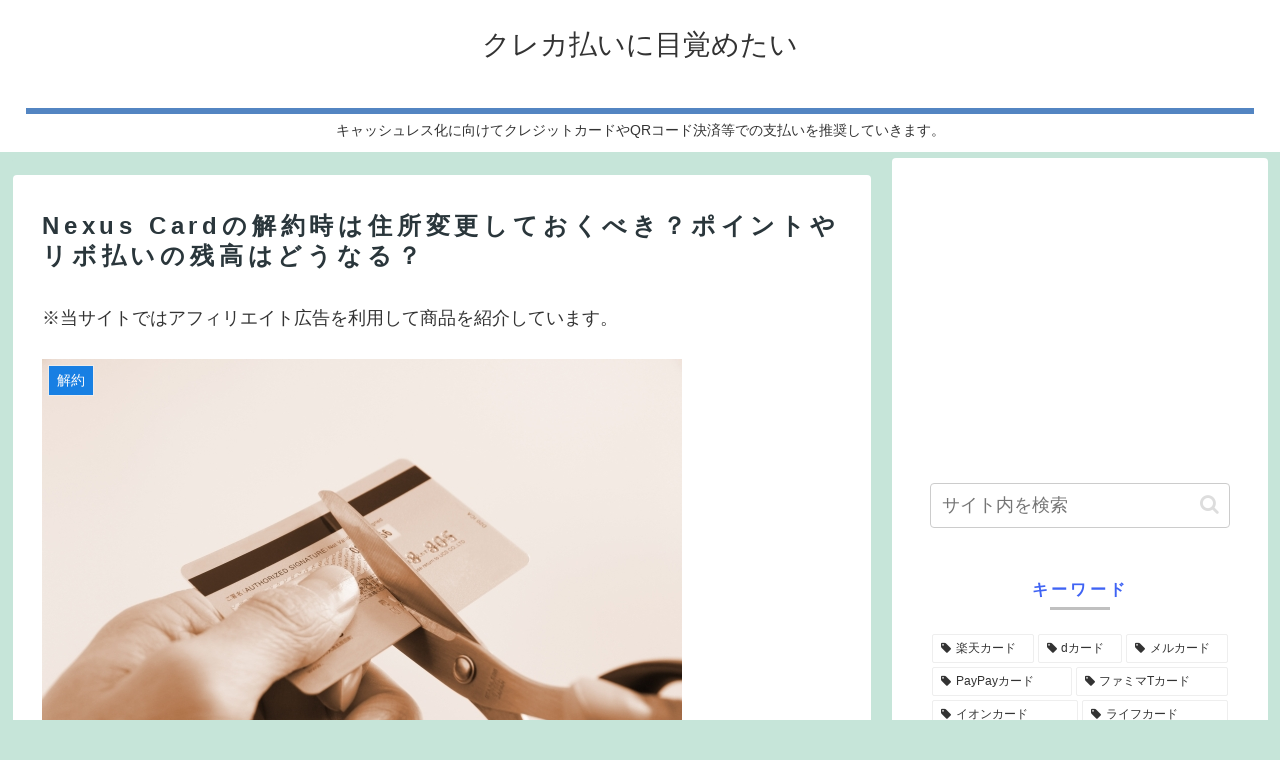

--- FILE ---
content_type: text/html; charset=utf-8
request_url: https://www.google.com/recaptcha/api2/aframe
body_size: 268
content:
<!DOCTYPE HTML><html><head><meta http-equiv="content-type" content="text/html; charset=UTF-8"></head><body><script nonce="uB3Z-Pkdhq0Z12e6JO01HQ">/** Anti-fraud and anti-abuse applications only. See google.com/recaptcha */ try{var clients={'sodar':'https://pagead2.googlesyndication.com/pagead/sodar?'};window.addEventListener("message",function(a){try{if(a.source===window.parent){var b=JSON.parse(a.data);var c=clients[b['id']];if(c){var d=document.createElement('img');d.src=c+b['params']+'&rc='+(localStorage.getItem("rc::a")?sessionStorage.getItem("rc::b"):"");window.document.body.appendChild(d);sessionStorage.setItem("rc::e",parseInt(sessionStorage.getItem("rc::e")||0)+1);localStorage.setItem("rc::h",'1769909350736');}}}catch(b){}});window.parent.postMessage("_grecaptcha_ready", "*");}catch(b){}</script></body></html>

--- FILE ---
content_type: text/css
request_url: https://www.migaki1203.com/wp-content/themes/cocoon-master/skins/skin-ganchan12/style.css?ver=6.9&fver=20251203090631
body_size: 3921
content:
/*
  Skin Name: おでかけブルー
  Description: 女性が春色のスプリングコートを羽織っておでかけするイメージで作りました。ファッション・女性向けコンテンツにいかがでしょうか。
  Skin URI: https://aruru.co.jp/cocoon02/
  Author: がんちゃん
  Screenshot URI: https://im-cocoon.net/wp-content/uploads/skin-ganchan12.png
  Version: 0.0.1
  Priority: 9910001000
*/
/*以下にスタイルシートを記入してください*/



/*全体枠*/
main.main {
    padding: 0;
}

article.article {
    padding: 0px 29px 20px;
}

/*背景カラー*/
body.public-page,.content .main, .navi {
    background-color: #C6E5D9;
}


/*インデックスカード*/
.entry-card-wrap {
    border: 2px solid #C6E5D9;
    border-radius: 8px;
    background-color: #fff;
}



/*ナビ*/

.navi-in>ul>li {
   background-color: #fff;
   margin: 15px 8px;
  border-radius:4px;
  width:160px;
}

.navi-in > ul > .menu-item-has-children > a::after {
    right: 4px;
    top: 20px;
}

.navi-in>ul li.current_page_item, .navi-in>ul li.current-menu-item {
   background-color: #5385C2;
   margin: 15px 15px;
}

.navi-in>ul li a:hover{
   background-color: #ADD8E6;
   text-decoration: none;
	color:#999;
}

.navi-in>ul li.current_page_item a:hover,.navi-in>ul li.current-menu-item a:hover {
	color:#999;
}


.navi-in>ul li.current_page_item a, .navi-in>ul li.current-menu-item a {
	color:#fff;
}

.navi-in>ul li.current_page_item .sub-menu a,
.navi-in>ul li.current-menu-item .sub-menu a {
  color:#333;
}

.navi-in a {
    color: #333;
    font-weight: bold;
}

.tagline {
    border-top: solid 6px #5385C2;
    padding-top: 4px;
}

/*ナビメニュー*/
.navi-menu-content.menu-content {
    background-color:#333;
}

.navi-menu-content.menu-content a {
    color:#fff;
}
.menu-close-button::before {
    color: #fff;
}


/*フッター*/
.footer {
    background-color: #2A363B;
    border-bottom: solid 6px #5385C2;
}

#footer a {
    background: none;
}

.footer.logo-text {
    color:#fff;
}

.footer-bottom-logo .site-name-text {
    font-size: 18px;
    color: #fff;
    padding-left: 18px;
}

.copyright {
    margin-right: 18px;
    color: #fff;
}

.navi-footer-in a {
    color: #ffffff;
}

.footer-bottom-logo img {
    margin-bottom: 20px;
}

.footer-left, .footer-center, .footer-right {
    color: #fff;
}

#footer a {
  color:#fff;
}
#footer a:hover {
  background-color: transparent;
  opacity: 0.5;
}


/*パンくず*/
.breadcrumb {
    margin-top: 10px;
}


/*ページネーション*/
.key-btn {
	border:0;
	border-radius:4px;
	background-color: #5385C2;
	color:#fff;
}

.key-btn:hover {
	background-color: #ADD8E6;
	color:#999;
}

.page-numbers {
    color: #333435;
    background-color: #fff;
	text-decoration: none;
    display: inline-block;
    height: 40px;
    width: 40px;
    border: 2px solid #cccdce;
    margin-left: 3px;
    line-height: 37px;
    text-align: center;
	border-radius: 6px;
}


.pagination .current {
   background-color: #fff;
   border: 2px solid #3F63F4;
}


/*ウィジェット*/

.sidebar .widget h3 {
    margin: 16px 30px;
}

.sidebar .widget li a {
    border-bottom: 1px solid #ddd;
    font-size: 14px;
}

.sidebar .widget{
  margin: 0 18px;
}

.sidebar h2,
.sidebar h3 {
	position: relative;
   background-color: #FFF;
   color: #3F63F4;
   font-size: 16px;
	letter-spacing: 0.2em;
   text-align: center;
}

.sidebar h2::before,
.sidebar h3:before {
	content: '';
	position: absolute;
	bottom:6px;
	border-bottom: solid 3px #C0C0C0;
	width:60px;
	left:50%;
	-moz-transform: translateX(-50%);
	-webkit-transform: translateX(-50%);
	-ms-transform: translateX(-50%);
	transform: translateX(-50%);
}

.widget_item_ranking h3 {
    margin: 16px 0;
}

.widget_recent_entries ul li a, .widget_categories ul li a, .widget_archive ul li a, .widget_pages ul li a, .widget_meta ul li a, .widget_rss ul li a, .widget_nav_menu ul li a {
    padding-left: 20px;
}

.widget-entry-cards .a-wrap {
    margin-bottom: 0px;
}

.entry-card-title, .related-entry-card-title {
    line-height: 1.5;
    margin: 15px 8px;
}

.cat-label-1,.cat-label-11,.cat-label-21,.cat-label-31,.cat-label-41,.cat-label-51 {
	background-color:#FB6900;
}
.cat-label-2,.cat-label-12,.cat-label-22,.cat-label-32,.cat-label-42,.cat-label-52 {
	background-color:#F63700;
}
.cat-label-3,.cat-label-13,.cat-label-23,.cat-label-33,.cat-label-43,.cat-label-53 {
	background-color:#00B9BD;
}
.cat-label-4,.cat-label-14,.cat-label-24,.cat-label-34,.cat-label-44,.cat-label-54 {
	background-color:#023429;
}
.cat-label-5,.cat-label-15,.cat-label-25,.cat-label-35,.cat-label-45,.cat-label-55 {
	background-color:#5F305D;
}
.cat-label-6,.cat-label-16,.cat-label-26,.cat-label-36,.cat-label-46,.cat-label-56 {
	background-color:#5385C2;
}
.cat-label-7,.cat-label-17,.cat-label-27,.cat-label-37,.cat-label-47,.cat-label-57 {
	background-color:#41AF90;
}
.cat-label-8,.cat-label-18,.cat-label-28,.cat-label-38,.cat-label-48,.cat-label-58 {
	background-color:#0075E5;
}
.cat-label-9,.cat-label-19,.cat-label-29,.cat-label-39,.cat-label-49,.cat-label-59 {
	background-color:#4C3523;
}
.cat-label-10,.cat-label-20,.cat-label-30,.cat-label-40,.cat-label-50,.cat-label-60 {
	background-color:#1D2935;
}


 /*本文*/
.content {
    margin-top: 6px;
    margin-bottom: 50px;
}

.article {
    background-color: #fff;
   	 border-radius:4px;
}

.eye-catch img {
    margin: 0 auto;
}

/*タイトル見出し共通*/
.entry-title, .archive-title,.article h2,.article h3,.article h4,.article h5,.article h6 {
	color:#2A363B;
   font-weight:bold;
}

.entry-title, .archive-title {
   padding: 36px 0 15px;
	font-size: 24px;
	letter-spacing: 0.2em;
}


/*見出し*/
.article h2 {
    font-size: 22px;
    position: relative;
    padding: .6em .6em .6em 1.8em;
    line-height: 1.4;
    border-top: dotted 1px #ADD8E6;
    border-bottom: dotted 1px #ADD8E6;
    background: #E8F3F8;
}
.article h2:before {
    font-family: FontAwesome;
    content: "\f05a";
    position: absolute;
    font-size: 1.1em;
    left: .25em;
    top: .5em;
    color: #3F63F4;
}

.article h3 {
    font-size: 18px;
    line-height: 1.2;
    border:none;
    border-left: 10px solid #2A363B;
}

.article h4 {
    font-size: 16px;
    border: none;
    border-bottom: solid 2px #2A363B;
}

.article h5 {
    font-size: 16px;
    border: none;
    border-bottom: dotted 2px #2A363B;
}

.article h6 {
    font-size: 16px;
    border: none;
}


/*目次*/
.toc-title {
    position: relative;
	text-align:left;
	padding-left:30px;
}
.toc-title:before {
    font-family: FontAwesome;
    content: "\f15c";
    position: absolute;
    font-size: 1.1em;
    left: 0px;
    color: #333;
}


/*画像キャプション*/
.wp-caption {
	padding:4px;
    background-color: #2A363B;
	text-align:left;
}
.wp-caption-text {
    position: relative;
	padding-left:24px;
	 color:#fff;
}
.wp-caption-text:before {
    font-family: FontAwesome;
    content: "\f03e";
    position: absolute;
    font-size: 1.1em;
    left: .25em;
    color: #fff;
}


/*プロフィール*/
.author-thumb img {
	border-radius: 120px;
}
.author-box .sns-follow-buttons a.follow-button {
    color: #3F63F4;
}

.author-box {
	border:none;
}
.author-content a {
	color:#fff;
}
.author-widget-name {
    font-size: 14px;
    padding: 0 0 10px;
}
.author-description {
    font-size: 14px;
    padding: 15px 0;
}

.author-content{
	padding:20px;
	color:#fff;
	background-color:#666;
    border-radius:4px;
    position: relative;
}
.author-content:before{
  width: 0;
  height: 0;
   position: absolute;
    left: -13px;
    display: inline-block;
    border-top: 15px solid transparent;
    border-right: 15px solid #666;
    border-bottom: 15px solid transparent;
    content: " ";
}

.nwa .author-content:before{
    border-right: 15px solid transparent;
    border-bottom: 15px solid #666;
    border-left: 15px solid transparent;
    top: -28px;
    left: 50%;
    transform: translateX(-50%);
}


@media screen and (max-width: 480px){
  .author-content{
  	padding:10px;
  }
  .author-content:before{
  	top: 40px;
  }
}


/*関連記事・コメント*/
.related-entry-heading, .comment-title {
	letter-spacing: 0.2em;
	padding: 10px 0;
	position: relative;
	color: #3F63F4;
   margin: 22px 0;
   font-size: 18px;
	text-align:center;
}

.related-entry-heading:before ,.comment-title:before {
	content: '';
	position: absolute;
	bottom:6px;
	border-bottom: solid 3px #C0C0C0;
	width:60px;
	left:50%;
	-moz-transform: translateX(-50%);
	-webkit-transform: translateX(-50%);
	-ms-transform: translateX(-50%);
	transform: translateX(-50%);
}


 .comment-area, .pager-post-navi {
   padding: 0px 29px 20px;
   background-color: #fff;
   border-radius:4px;
}

.related-entry-card {
    padding: 10px 9px 0px;
    background-color: #fff;
    border-radius: 4px;
}

.comment-list .comment-content {
  margin-top:17px;
  padding:10px 15px;
  border:2px solid #999;
  position:relative;
  border-radius:8px;
}

.comment-list .comment-content:before {
  width: 0;
  height: 0;
   position: absolute;
  top: -15px;
  right:auto;
   left: 16px;
   display: inline-block;
   border-left: 15px solid transparent;
   border-bottom: 15px solid #999;
   border-right: 15px solid transparent;
   content: " ";

}

.comment-list .comment-content:after {
  width: 0;
  height: 0;
   position: absolute;
  top: -12px;
  right:auto;
   left: 16px;
   display: inline-block;
   border-left: 15px solid transparent;
   border-bottom: 15px solid #fff;
   border-right: 15px solid transparent;
   content: " ";
  z-index:1;
}

.commets-list .byuser .comment-content:before {
  width: 0;
  height: 0;
   position: absolute;
  top: -15px;
   right: 16px;
  left:auto;
   display: inline-block;
   border-left: 15px solid transparent;
   border-bottom: 15px solid #999;
   border-right: 15px solid transparent;
   content: " ";

}

.commets-list .byuser .comment-content:after {
  width: 0;
  height: 0;
   position: absolute;
  top: -12px;
   right: 16px;
  left:auto;
   display: inline-block;
   border-left: 15px solid transparent;
   border-bottom: 15px solid #fff;
   border-right: 15px solid transparent;
   content: " ";
  z-index:1;
}

.commets-list .comment.even .avatar {
    float: left;
    border-radius: 50%;
  margin-right:5px;
}
.commets-list .comment.byuser .avatar {
    float: right;
    border-radius: 50%;
  margin-left:5px;
}

.commets-list .comment-reply-link {
  margin-top:10px;
}

.commets-list .comment.even .comment-body {
    padding:0 210px 0 20px;
}


.commets-list .comment.byuser .comment-body {
    padding:0 20px 0 210px;
}

.recent-comment-content::before {
    border-width: 8px;
    margin-left: -8px;
}
.recent-comment-avatar img{
    border-radius:50%;
}
.recent-comment-date, .recent-comment-article {
  font-size:12px;
  line-height:2em;
}

/*SNSボタン*/
.bc-brand-color.sns-share.ss-top .x-corp-button, .bc-brand-color.sns-share.ss-bottom .x-corp-button {
   background-color: #fff;
   color: var(--cocoon-twitter-color);
  border:solid 2px var(--cocoon-twitter-color);
}

.bc-brand-color.sns-share.ss-top .x-corp-button:hover, .bc-brand-color.sns-share.ss-bottom .x-corp-button:hover {
   background-color: var(--cocoon-twitter-color);
   color: #fff;
  opacity:1;
}

.bc-brand-color.sns-share.ss-top .facebook-button, .bc-brand-color.sns-share.ss-bottom .facebook-button {
   background-color: #fff;
   color: var(--cocoon-facebook-color);
  border:solid 2px var(--cocoon-facebook-color);
}

.bc-brand-color.sns-share.ss-top .facebook-button:hover, .bc-brand-color.sns-share.ss-bottom .facebook-button:hover {
   background-color: var(--cocoon-facebook-color);
   color: #fff;
  opacity:1;
}

.bc-brand-color.sns-share.ss-top .hatebu-button, .bc-brand-color.sns-share.ss-bottom .hatebu-button {
  background-color: #fff;
   color: var(--cocoon-hatebu-color);
  border:solid 2px var(--cocoon-hatebu-color);
}
.bc-brand-color.sns-share.ss-top .hatebu-button:hover, .bc-brand-color.sns-share.ss-bottom .hatebu-button:hover {
   background-color: var(--cocoon-hatebu-color);
   color: #fff;
  opacity:1;
}

.bc-brand-color.sns-share.ss-top .google-plus-button, .bc-brand-color.sns-share.ss-bottom .google-plus-button {
  background-color: #fff;
   color: var(--cocoon-google-plus-color);
  border:solid 2px var(--cocoon-google-plus-color);
}

.bc-brand-color.sns-share.ss-top .google-plus-button:hover, .bc-brand-color.sns-share.ss-bottom .google-plus-button:hover {
   background-color: var(--cocoon-google-plus-color);
   color: #fff;
  opacity:1;
}

.bc-brand-color.sns-share.ss-top .pocket-button, .bc-brand-color.sns-share.ss-bottom .pocket-button {
  background-color: #fff;
   color: var(--cocoon-pocket-color);
  border:solid 2px var(--cocoon-pocket-color);
}

.bc-brand-color.sns-share.ss-top .pocket-button:hover, .bc-brand-color.sns-share.ss-bottom .pocket-button:hover {
   background-color: var(--cocoon-pocket-color);
   color: #fff;
  opacity:1;
}

.bc-brand-color.sns-share.ss-top .line-button, .bc-brand-color.sns-share.ss-bottom .line-button {
  background-color: #fff;
   color: var(--cocoon-line-color);
  border:solid 2px var(--cocoon-line-color);
}

.bc-brand-color.sns-share.ss-top .line-button:hover, .bc-brand-color.sns-share.ss-bottom .line-button:hover {
   background-color: var(--cocoon-line-color);
  color: #fff;
  opacity:1;
}

.bc-brand-color.sns-share.ss-top .copy-button, .bc-brand-color.sns-share.ss-bottom .copy-button,
.bc-brand-color.sns-share.ss-top .comment-button, .bc-brand-color.sns-share.ss-bottom .comment-button {
	background-color: #fff;
   color: #333;
	border:solid 2px #333;
}

.bc-brand-color.sns-share.ss-top .copy-button:hover, .bc-brand-color.sns-share.ss-bottom .copy-button:hover,
.bc-brand-color.sns-share.ss-top .comment-button:hover, .bc-brand-color.sns-share.ss-bottom .comment-button:hover {
   background-color: #333;
	color: #fff;
	opacity:1;
}

.bc-brand-color.sns-share.ss-top .pinterest-button, .bc-brand-color.sns-share.ss-bottom .pinterest-button {
	background-color: #fff;
   color: var(--cocoon-pinterest-color);
	border:solid 2px var(--cocoon-pinterest-color);
}

.bc-brand-color.sns-share.ss-top .pinterest-button:hover, .bc-brand-color.sns-share.ss-bottom .pinterest-button:hover {
   background-color: var(--cocoon-pinterest-color);
	color: #fff;
	opacity:1;
}

.bc-brand-color.sns-share.ss-top .linkedin-button, .bc-brand-color.sns-share.ss-bottom .linkedin-button {
	background-color: #fff;
   color: var(--cocoon-linkedin-color);
	border:solid 2px var(--cocoon-linkedin-color);
}

.bc-brand-color.sns-share.ss-top .linkedin-button:hover, .bc-brand-color.sns-share.ss-bottom .linkedin-button:hover {
   background-color: var(--cocoon-linkedin-color);
	color: #fff;
	opacity:1;
}

.sns-share a {
    border-radius: 4px;
}


/*834px以下の画面*/
@media screen and (max-width: 834px){

main.main, div.sidebar {
    padding: 5px;
    margin: 20px 0 10px 0;
}

.entry-title, .archive-title {
    margin:0;
    margin-bottom:4px;
}


/*コメント*/
.commets-list .comment.even .comment-body {
    padding:0 110px 0 10px;
}


.commets-list .comment.byuser .comment-body {
    padding:0 10px 0 110px;
}


}


/*480px以下の画面*/
@media screen and (max-width: 480px){

/*全体枠*/
main.main {
    padding: 0;
}

article.article {
    padding: 0px 12px 10px;
}



.archive-title,.entry-title {
    font-size: 18px;
}

/*見出し*/

.article h2, .article h3, .article h4, .article h5, .article h6 {
    font-size: 16px;
  line-height:1.2;
}

/*コメント*/
.commets-list .comment.even .comment-body {
    padding:0 40px 0 10px;
}

.commets-list .comment.byuser .comment-body {
    padding:0 10px 0 50px;
}

.commets-list .comment-content {
  margin-top:10px;
  padding:7px 10px;
}


}



.entry-card-wrap:hover {
  box-shadow: 0 10px 10px -10px rgba(0, 0, 0, 0.5);
  -webkit-transform: scale(1.02);
  transform: scale(1.02);
  background-color:#fff;
}

.navi-in>ul li a:hover{
  background-color: #ADD8E6;
  color: #666;
  border-radius:4px;
  text-decoration: none;
  -webkit-transform: scale(1.05);

  -ms-transform: scale(1.05);
  transform: scale(1.05);
}

@media screen and (max-width: 834px){
  #navi .navi-in > .menu-mobile li{
    width: 46%;
    margin: 1% 2%;
  }

  .sidebar .widget{
    margin: 0;
  }
}

.font-awesome-5 .article h2:before,
.font-awesome-5 .toc-title:before,
.font-awesome-5 .wp-caption-text:before{
	font-family: "Font Awesome 5 Free";
	font-weight: 900;
}




--- FILE ---
content_type: text/plain
request_url: https://www.google-analytics.com/j/collect?v=1&_v=j102&a=1513368813&t=pageview&_s=1&dl=https%3A%2F%2Fwww.migaki1203.com%2F16271.html&ul=en-us%40posix&dt=Nexus%20Card%E3%81%AE%E8%A7%A3%E7%B4%84%E6%99%82%E3%81%AF%E4%BD%8F%E6%89%80%E5%A4%89%E6%9B%B4%E3%81%97%E3%81%A6%E3%81%8A%E3%81%8F%E3%81%B9%E3%81%8D%EF%BC%9F%E3%83%9D%E3%82%A4%E3%83%B3%E3%83%88%E3%82%84%E3%83%AA%E3%83%9C%E6%89%95%E3%81%84%E3%81%AE%E6%AE%8B%E9%AB%98%E3%81%AF%E3%81%A9%E3%81%86%E3%81%AA%E3%82%8B%EF%BC%9F%20%7C%20%E3%82%AF%E3%83%AC%E3%82%AB%E6%89%95%E3%81%84%E3%81%AB%E7%9B%AE%E8%A6%9A%E3%82%81%E3%81%9F%E3%81%84&sr=1280x720&vp=1280x720&_u=YEBAAEABAAAAACAAI~&jid=1569710573&gjid=1771796221&cid=1435836097.1769909350&tid=UA-68622295-1&_gid=2024593471.1769909350&_r=1&_slc=1&gtm=45He61r1n815CNJPFNv812995838za200zd812995838&gcd=13l3l3l3l1l1&dma=0&tag_exp=103116026~103200004~104527907~104528500~104684208~104684211~115616986~115938465~115938469~116185181~116185182~116988316~117041587&z=1548775000
body_size: -451
content:
2,cG-J01ECRMGTS